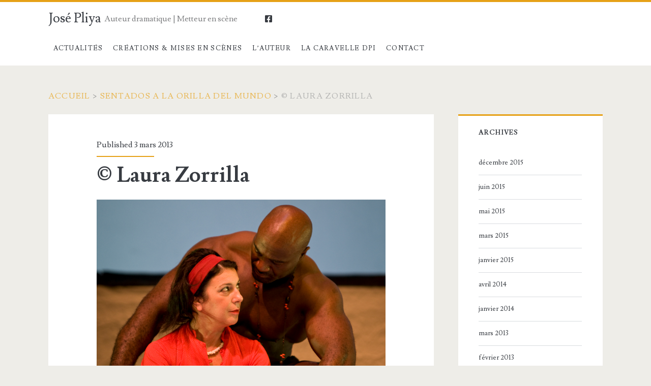

--- FILE ---
content_type: text/html; charset=UTF-8
request_url: https://www.josepliya.com/creations/sentados-a-la-orilla-del-mundo/attachment/56sylviecentrallz/
body_size: 5304
content:
<!DOCTYPE html>
<html lang="fr-FR">
<head>
	<title>© Laura Zorrilla &#8211; José Pliya</title>
<link rel="SHORTCUT ICON" type='image/x-icon' href="http://www.josepliya.com/favicon.ico" /><meta charset="UTF-8" />
<meta name="viewport" content="width=device-width, initial-scale=1" />
<meta name="template" content="Ignite 1.78" />
<link rel='dns-prefetch' href='//fonts.googleapis.com' />
<link rel='dns-prefetch' href='//s.w.org' />
<link rel="alternate" type="application/rss+xml" title="José Pliya &raquo; Flux" href="https://www.josepliya.com/feed/" />
<link rel="alternate" type="application/rss+xml" title="José Pliya &raquo; Flux des commentaires" href="https://www.josepliya.com/comments/feed/" />
<!-- This site uses the Google Analytics by MonsterInsights plugin v7.12.2 - Using Analytics tracking - https://www.monsterinsights.com/ -->
<script type="text/javascript" data-cfasync="false">
	var mi_version         = '7.12.2';
	var mi_track_user      = true;
	var mi_no_track_reason = '';
	
	var disableStr = 'ga-disable-UA-2105395-5';

	/* Function to detect opted out users */
	function __gaTrackerIsOptedOut() {
		return document.cookie.indexOf(disableStr + '=true') > -1;
	}

	/* Disable tracking if the opt-out cookie exists. */
	if ( __gaTrackerIsOptedOut() ) {
		window[disableStr] = true;
	}

	/* Opt-out function */
	function __gaTrackerOptout() {
	  document.cookie = disableStr + '=true; expires=Thu, 31 Dec 2099 23:59:59 UTC; path=/';
	  window[disableStr] = true;
	}

	if ( 'undefined' === typeof gaOptout ) {
		function gaOptout() {
			__gaTrackerOptout();
		}
	}
	
	if ( mi_track_user ) {
		(function(i,s,o,g,r,a,m){i['GoogleAnalyticsObject']=r;i[r]=i[r]||function(){
			(i[r].q=i[r].q||[]).push(arguments)},i[r].l=1*new Date();a=s.createElement(o),
			m=s.getElementsByTagName(o)[0];a.async=1;a.src=g;m.parentNode.insertBefore(a,m)
		})(window,document,'script','//www.google-analytics.com/analytics.js','__gaTracker');

		__gaTracker('create', 'UA-2105395-5', 'auto');
		__gaTracker('set', 'forceSSL', true);
		__gaTracker('send','pageview');
	} else {
		console.log( "" );
		(function() {
			/* https://developers.google.com/analytics/devguides/collection/analyticsjs/ */
			var noopfn = function() {
				return null;
			};
			var noopnullfn = function() {
				return null;
			};
			var Tracker = function() {
				return null;
			};
			var p = Tracker.prototype;
			p.get = noopfn;
			p.set = noopfn;
			p.send = noopfn;
			var __gaTracker = function() {
				var len = arguments.length;
				if ( len === 0 ) {
					return;
				}
				var f = arguments[len-1];
				if ( typeof f !== 'object' || f === null || typeof f.hitCallback !== 'function' ) {
					console.log( 'Fonction actuellement pas en cours d’exécution __gaTracker(' + arguments[0] + " ....) parce que vous n’êtes pas suivi·e. " + mi_no_track_reason );
					return;
				}
				try {
					f.hitCallback();
				} catch (ex) {

				}
			};
			__gaTracker.create = function() {
				return new Tracker();
			};
			__gaTracker.getByName = noopnullfn;
			__gaTracker.getAll = function() {
				return [];
			};
			__gaTracker.remove = noopfn;
			window['__gaTracker'] = __gaTracker;
					})();
		}
</script>
<!-- / Google Analytics by MonsterInsights -->
		<script type="text/javascript">
			window._wpemojiSettings = {"baseUrl":"https:\/\/s.w.org\/images\/core\/emoji\/13.0.0\/72x72\/","ext":".png","svgUrl":"https:\/\/s.w.org\/images\/core\/emoji\/13.0.0\/svg\/","svgExt":".svg","source":{"concatemoji":"https:\/\/www.josepliya.com\/wp-includes\/js\/wp-emoji-release.min.js?ver=5.5.17"}};
			!function(e,a,t){var n,r,o,i=a.createElement("canvas"),p=i.getContext&&i.getContext("2d");function s(e,t){var a=String.fromCharCode;p.clearRect(0,0,i.width,i.height),p.fillText(a.apply(this,e),0,0);e=i.toDataURL();return p.clearRect(0,0,i.width,i.height),p.fillText(a.apply(this,t),0,0),e===i.toDataURL()}function c(e){var t=a.createElement("script");t.src=e,t.defer=t.type="text/javascript",a.getElementsByTagName("head")[0].appendChild(t)}for(o=Array("flag","emoji"),t.supports={everything:!0,everythingExceptFlag:!0},r=0;r<o.length;r++)t.supports[o[r]]=function(e){if(!p||!p.fillText)return!1;switch(p.textBaseline="top",p.font="600 32px Arial",e){case"flag":return s([127987,65039,8205,9895,65039],[127987,65039,8203,9895,65039])?!1:!s([55356,56826,55356,56819],[55356,56826,8203,55356,56819])&&!s([55356,57332,56128,56423,56128,56418,56128,56421,56128,56430,56128,56423,56128,56447],[55356,57332,8203,56128,56423,8203,56128,56418,8203,56128,56421,8203,56128,56430,8203,56128,56423,8203,56128,56447]);case"emoji":return!s([55357,56424,8205,55356,57212],[55357,56424,8203,55356,57212])}return!1}(o[r]),t.supports.everything=t.supports.everything&&t.supports[o[r]],"flag"!==o[r]&&(t.supports.everythingExceptFlag=t.supports.everythingExceptFlag&&t.supports[o[r]]);t.supports.everythingExceptFlag=t.supports.everythingExceptFlag&&!t.supports.flag,t.DOMReady=!1,t.readyCallback=function(){t.DOMReady=!0},t.supports.everything||(n=function(){t.readyCallback()},a.addEventListener?(a.addEventListener("DOMContentLoaded",n,!1),e.addEventListener("load",n,!1)):(e.attachEvent("onload",n),a.attachEvent("onreadystatechange",function(){"complete"===a.readyState&&t.readyCallback()})),(n=t.source||{}).concatemoji?c(n.concatemoji):n.wpemoji&&n.twemoji&&(c(n.twemoji),c(n.wpemoji)))}(window,document,window._wpemojiSettings);
		</script>
		<style type="text/css">
img.wp-smiley,
img.emoji {
	display: inline !important;
	border: none !important;
	box-shadow: none !important;
	height: 1em !important;
	width: 1em !important;
	margin: 0 .07em !important;
	vertical-align: -0.1em !important;
	background: none !important;
	padding: 0 !important;
}
</style>
	<link rel='stylesheet' id='formidable-css'  href='https://www.josepliya.com/wp-content/plugins/formidable/css/formidableforms.css?ver=951257' type='text/css' media='all' />
<link rel='stylesheet' id='wp-block-library-css'  href='https://www.josepliya.com/wp-includes/css/dist/block-library/style.min.css?ver=5.5.17' type='text/css' media='all' />
<style id='wp-block-library-inline-css' type='text/css'>
.has-text-align-justify{text-align:justify;}
</style>
<link rel='stylesheet' id='ct-ignite-google-fonts-css'  href='//fonts.googleapis.com/css?family=Lusitana%3A400%2C700&#038;subset=latin%2Clatin-ext&#038;display=swap&#038;ver=5.5.17' type='text/css' media='all' />
<link rel='stylesheet' id='ct-ignite-font-awesome-css'  href='https://www.josepliya.com/wp-content/themes/ignite/assets/font-awesome/css/all.min.css?ver=5.5.17' type='text/css' media='all' />
<link rel='stylesheet' id='ct-ignite-style-css'  href='https://www.josepliya.com/wp-content/themes/ignite/style.css?ver=5.5.17' type='text/css' media='all' />
<style id='ct-ignite-style-inline-css' type='text/css'>

            .overflow-container {
                background: ;
            }
            .main, .sidebar-primary-container, .breadcrumb-trail {
                background: none;
            }
        
</style>
<link rel='stylesheet' id='jetpack_css-css'  href='https://www.josepliya.com/wp-content/plugins/jetpack/css/jetpack.css?ver=8.9.4' type='text/css' media='all' />
<script type='text/javascript' id='monsterinsights-frontend-script-js-extra'>
/* <![CDATA[ */
var monsterinsights_frontend = {"js_events_tracking":"true","download_extensions":"pdf,doc,ppt,xls,zip,docx,pptx,xlsx","inbound_paths":"[]","home_url":"https:\/\/www.josepliya.com","hash_tracking":"false"};
/* ]]> */
</script>
<script type='text/javascript' src='https://www.josepliya.com/wp-content/plugins/google-analytics-for-wordpress/assets/js/frontend.min.js?ver=7.12.2' id='monsterinsights-frontend-script-js'></script>
<script type='text/javascript' src='https://www.josepliya.com/wp-includes/js/jquery/jquery.js?ver=1.12.4-wp' id='jquery-core-js'></script>
<link rel="https://api.w.org/" href="https://www.josepliya.com/wp-json/" /><link rel="alternate" type="application/json" href="https://www.josepliya.com/wp-json/wp/v2/media/834" /><link rel="EditURI" type="application/rsd+xml" title="RSD" href="https://www.josepliya.com/xmlrpc.php?rsd" />
<link rel="wlwmanifest" type="application/wlwmanifest+xml" href="https://www.josepliya.com/wp-includes/wlwmanifest.xml" /> 
<meta name="generator" content="WordPress 5.5.17" />
<link rel='shortlink' href='https://wp.me/a4eC9S-ds' />
<link rel="alternate" type="application/json+oembed" href="https://www.josepliya.com/wp-json/oembed/1.0/embed?url=https%3A%2F%2Fwww.josepliya.com%2Fcreations%2Fsentados-a-la-orilla-del-mundo%2Fattachment%2F56sylviecentrallz%2F" />
<link rel="alternate" type="text/xml+oembed" href="https://www.josepliya.com/wp-json/oembed/1.0/embed?url=https%3A%2F%2Fwww.josepliya.com%2Fcreations%2Fsentados-a-la-orilla-del-mundo%2Fattachment%2F56sylviecentrallz%2F&#038;format=xml" />
<script type="text/javascript">document.documentElement.className += " js";</script>

<!-- Jetpack Open Graph Tags -->
<meta property="og:type" content="article" />
<meta property="og:title" content="© Laura Zorrilla" />
<meta property="og:url" content="https://www.josepliya.com/creations/sentados-a-la-orilla-del-mundo/attachment/56sylviecentrallz/" />
<meta property="og:description" content="© Laura Zorrilla" />
<meta property="article:published_time" content="2013-03-03T15:41:08+00:00" />
<meta property="article:modified_time" content="2015-12-21T17:10:01+00:00" />
<meta property="og:site_name" content="José Pliya" />
<meta property="og:image" content="https://www.josepliya.com/wp-content/uploads/2013/03/56sylviecentralLZ.jpg" />
<meta property="og:locale" content="fr_FR" />
<meta name="twitter:text:title" content="© Laura Zorrilla" />
<meta name="twitter:image" content="https://www.josepliya.com/wp-content/uploads/2013/03/56sylviecentralLZ.jpg?w=640" />
<meta name="twitter:image:alt" content="© Laura Zorrilla" />
<meta name="twitter:card" content="summary_large_image" />

<!-- End Jetpack Open Graph Tags -->
</head>
<body id="ignite" class="attachment attachment-template-default single single-attachment postid-834 attachmentid-834 attachment-jpeg singular singular-attachment singular-attachment-834">
		<a class="skip-content" href="#main">Aller au commentaire</a>
		<header class="site-header" id="site-header" role="banner">
		<div id="title-info" class="title-info">
			<div class="site-title"><a href='https://www.josepliya.com'>José Pliya</a></div>		</div>
		<button id="toggle-navigation" class="toggle-navigation"><i class="fas fa-bars"></i></button>
<div class="menu-container menu-primary" id="menu-primary" role="navigation">
	<p id="site-description" class="tagline">Auteur dramatique | Metteur en scène</p><ul id="menu-primary-items" class="menu-primary-items"><li id="menu-item-19" class="menu-item menu-item-type-taxonomy menu-item-object-category menu-item-19"><a href="https://www.josepliya.com/categorie/actualites/">Actualités</a></li>
<li id="menu-item-20" class="menu-item menu-item-type-custom menu-item-object-custom menu-item-20"><a href="http://www.josepliya.com/creations/">Créations &#038; Mises en scènes</a></li>
<li id="menu-item-21" class="menu-item menu-item-type-post_type menu-item-object-page menu-item-has-children menu-item-21"><a href="http://www.josepliya.com/auteur/biographie/">l&rsquo;Auteur</a>
<ul class="sub-menu">
	<li id="menu-item-326" class="menu-item menu-item-type-post_type menu-item-object-page menu-item-326"><a href="https://www.josepliya.com/auteur/biographie/">Biographie</a></li>
	<li id="menu-item-26" class="menu-item menu-item-type-post_type menu-item-object-page menu-item-26"><a href="https://www.josepliya.com/auteur/kit-presse/">CV &#038; Photos</a></li>
	<li id="menu-item-22" class="menu-item menu-item-type-custom menu-item-object-custom menu-item-22"><a href="http://www.josepliya.com/publications/">Textes publiés</a></li>
</ul>
</li>
<li id="menu-item-888" class="menu-item menu-item-type-post_type menu-item-object-page menu-item-has-children menu-item-888"><a href="http://www.josepliya.com/la-caravelle-dpi/la-compagnie-de-creation/">la Caravelle DPI</a>
<ul class="sub-menu">
	<li id="menu-item-891" class="menu-item menu-item-type-post_type menu-item-object-page menu-item-891"><a href="https://www.josepliya.com/la-caravelle-dpi/la-compagnie-de-creation/">Compagnie NATIONALE de création</a></li>
	<li id="menu-item-889" class="menu-item menu-item-type-post_type menu-item-object-page menu-item-889"><a href="https://www.josepliya.com/la-caravelle-dpi/bilan-dactivite-2012/">Bilan d&rsquo;activité 2012</a></li>
	<li id="menu-item-890" class="menu-item menu-item-type-post_type menu-item-object-page menu-item-890"><a href="https://www.josepliya.com/la-caravelle-dpi/bilan-dactivite-2011/">Bilan d&rsquo;activité 2011</a></li>
</ul>
</li>
<li id="menu-item-27" class="menu-item menu-item-type-post_type menu-item-object-page menu-item-27"><a href="https://www.josepliya.com/contact/">Contact</a></li>
</ul><ul class='social-media-icons'>				<li>
					<a class="facebook" target="_blank"
					   href="https://www.facebook.com/josepliya/">
						<i class="fab fa-facebook-square" title="facebook"></i>
						<span class="screen-reader-text">facebook</span>
					</a>
				</li>
				</ul></div>	</header>
		<div id="overflow-container" class="overflow-container">
		<div id="breadcrumbs" class="breadcrumb-trail breadcrumbs"><span class="item-home"><a class="bread-link bread-home" href="https://www.josepliya.com" title="Accueil">Accueil</a></span><span class="separator"> &gt; </span><span class="item-parent"><a class="bread-parent" href="https://www.josepliya.com/creations/sentados-a-la-orilla-del-mundo/" title="Sentados a La Orilla Del Mundo">Sentados a La Orilla Del Mundo</a></span><span class="separator"> &gt; </span><span class="item-current item-834"><span title="© Laura Zorrilla"> © Laura Zorrilla</span></span></div>		<div id="main" class="main" role="main">	<div id="loop-container" class="loop-container">
		<div class='entry'>
	<div class='entry-meta-top'>
		Published		3 mars 2013	</div>
	<div class='entry-header'>
		<h1 class='entry-title'>© Laura Zorrilla</h1>
	</div>
	<div class="entry-content">
		<article>
						<div class="attachment-container">
				<img width="1701" height="1130" src="https://www.josepliya.com/wp-content/uploads/2013/03/56sylviecentralLZ.jpg" class="attachment-full size-full" alt="© Laura Zorrilla" loading="lazy" srcset="https://www.josepliya.com/wp-content/uploads/2013/03/56sylviecentralLZ.jpg 1701w, https://www.josepliya.com/wp-content/uploads/2013/03/56sylviecentralLZ-150x99.jpg 150w, https://www.josepliya.com/wp-content/uploads/2013/03/56sylviecentralLZ-243x162.jpg 243w, https://www.josepliya.com/wp-content/uploads/2013/03/56sylviecentralLZ-625x415.jpg 625w" sizes="(max-width: 1701px) 100vw, 1701px" />				<span class="attachment-caption">
					© Laura Zorrilla				</span>
			</div>
					</article>
		<nav class='further-reading'>
			<p class='prev'>
				<span><a href='https://www.josepliya.com/creations/sentados-a-la-orilla-del-mundo/attachment/39sylviecentrallz/'>Image précédente</a></span>
			</p>
			<p class='next'>
				<span><a href='https://www.josepliya.com/creations/sentados-a-la-orilla-del-mundo/attachment/57sylviecentrallz/'>Image suivante</a></span>
			</p>
		</nav>
	</div>
</div>	</div>
</div><!-- .main -->
	<aside id="sidebar-primary-container" class="sidebar-primary-container">
		<h1 class="screen-reader-text">Barre latérale principale</h1>
		<div class="sidebar sidebar-primary" id="sidebar-primary" role="complementary">
			<section id="archives-3" class="widget widget_archive"><h2 class="widget-title">Archives</h2>
			<ul>
					<li><a href='https://www.josepliya.com/2015/12/'>décembre 2015</a></li>
	<li><a href='https://www.josepliya.com/2015/06/'>juin 2015</a></li>
	<li><a href='https://www.josepliya.com/2015/05/'>mai 2015</a></li>
	<li><a href='https://www.josepliya.com/2015/03/'>mars 2015</a></li>
	<li><a href='https://www.josepliya.com/2015/01/'>janvier 2015</a></li>
	<li><a href='https://www.josepliya.com/2014/04/'>avril 2014</a></li>
	<li><a href='https://www.josepliya.com/2014/01/'>janvier 2014</a></li>
	<li><a href='https://www.josepliya.com/2013/03/'>mars 2013</a></li>
	<li><a href='https://www.josepliya.com/2013/02/'>février 2013</a></li>
	<li><a href='https://www.josepliya.com/2012/11/'>novembre 2012</a></li>
	<li><a href='https://www.josepliya.com/2011/10/'>octobre 2011</a></li>
	<li><a href='https://www.josepliya.com/2011/09/'>septembre 2011</a></li>
	<li><a href='https://www.josepliya.com/2011/02/'>février 2011</a></li>
	<li><a href='https://www.josepliya.com/2010/10/'>octobre 2010</a></li>
	<li><a href='https://www.josepliya.com/2010/07/'>juillet 2010</a></li>
	<li><a href='https://www.josepliya.com/2009/10/'>octobre 2009</a></li>
	<li><a href='https://www.josepliya.com/2009/03/'>mars 2009</a></li>
			</ul>

			</section>		</div>
	</aside>
</div><!-- .overflow-container -->
<footer id="site-footer" class="site-footer" role="contentinfo">
	<h1>
		<a href="https://www.josepliya.com">
			José Pliya		</a>
	</h1>
	<span class="tagline">Auteur dramatique | Metteur en scène</span>	<div class="design-credit">
        <span>
            <a target="_blank" href="https://www.competethemes.com/ignite/">Ignite WordPress Theme</a> by Compete Themes.        </span>
	</div>
</footer>
<script type='text/javascript' src='https://www.josepliya.com/wp-content/themes/ignite/js/build/production.min.js?ver=5.5.17' async='async' id='ct-ignite-production-js'></script>
<script type='text/javascript' src='https://www.josepliya.com/wp-content/plugins/page-links-to/dist/new-tab.js?ver=3.3.4' id='page-links-to-js'></script>
<script type='text/javascript' src='https://www.josepliya.com/wp-includes/js/wp-embed.min.js?ver=5.5.17' id='wp-embed-js'></script>
</body>
</html>

--- FILE ---
content_type: text/plain
request_url: https://www.google-analytics.com/j/collect?v=1&_v=j102&a=1652281190&t=pageview&_s=1&dl=https%3A%2F%2Fwww.josepliya.com%2Fcreations%2Fsentados-a-la-orilla-del-mundo%2Fattachment%2F56sylviecentrallz%2F&ul=en-us%40posix&dt=%C2%A9%20Laura%20Zorrilla%20%E2%80%93%20Jos%C3%A9%20Pliya&sr=1280x720&vp=1280x720&_u=YEBAAUABCAAAACAAI~&jid=1859213467&gjid=367362354&cid=461759526.1769250611&tid=UA-2105395-5&_gid=1253143748.1769250611&_r=1&_slc=1&z=984455254
body_size: -450
content:
2,cG-VYVYS40GQ5